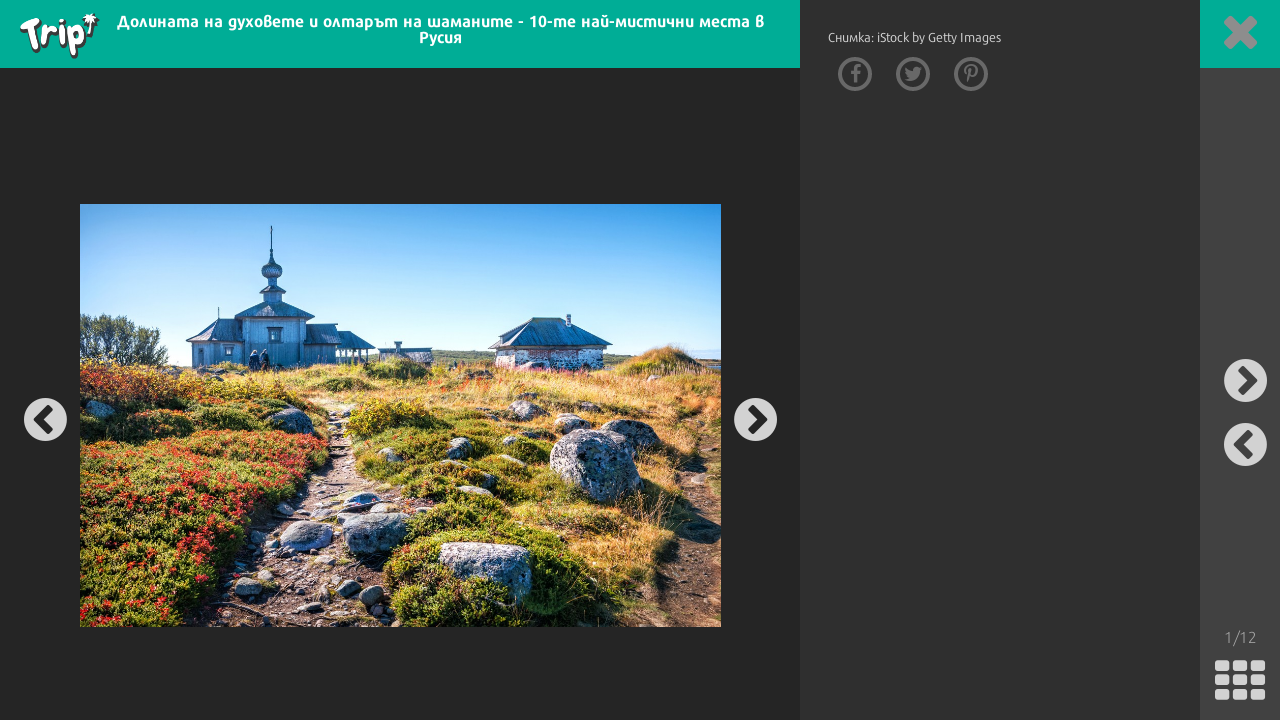

--- FILE ---
content_type: text/html; charset=UTF-8
request_url: https://trip.dir.bg/gallery/dolinata-na-duhovete-i-oltarat-na-shamanite-10-te-nay-mistichni-mesta-v-rusiya?i=1
body_size: 6361
content:
<!DOCTYPE html>
<html>
<head>
    <meta charset="utf-8">
    <meta http-equiv="X-UA-Compatible" content="IE=edge">
            <meta id="vp" name="viewport" content="width=device-width, initial-scale=1">
    
    <meta name="description" content=""/>

            <link rel="canonical" href="https://trip.dir.bg/gallery/dolinata-na-duhovete-i-oltarat-na-shamanite-10-te-nay-mistichni-mesta-v-rusiya"/>
    
    
    
    
    

    
            <link rel="icon" type="image/png" href="https://static.dir.bg/icons/17.png?_=1664377163"/>
    
                <meta name="robots" content="max-snippet:-1, max-image-preview:large, max-video-preview:-1"/>
                    <meta property="og:app_id" content="1697927810302990"/>
<meta property="og:site_name" content="Trip.dir.bg"/>
<meta property="og:type"
      content="article"/>
<meta property="og:title"
      content="Долината на духовете и олтарът на шаманите - 10-те най-мистични места в Русия   "/>
<meta property="og:description"
      content="Тези места привличат както езотерици,  любители на адреналина, така и хиляди туристи"/>
<meta property="og:url" content="https://trip.dir.bg/gallery/dolinata-na-duhovete-i-oltarat-na-shamanite-10-te-nay-mistichni-mesta-v-rusiya"/>

    <meta property="og:image:width" content="800"/>
    <meta property="og:image:height" content="480"/>

<meta name="twitter:card" content="summary_large_image">
<meta name="twitter:site" content="@dirbg">
<meta name="twitter:title"
      content="Долината на духовете и олтарът на шаманите - 10-те най-мистични места в Русия   ">
<meta name="twitter:description"
      content="Тези места привличат както езотерици,  любители на адреналина, така и хиляди туристи">

                                        <meta name="twitter:image:src" content="https://static.dir.bg/uploads/images/2022/10/04/2404783/800x480.jpg?_=1664871797">
            <meta property="og:image" content="https://static.dir.bg/uploads/images/2022/10/04/2404783/800x480.jpg?_=1664871797"/>
                
    
    
                <title> | trip.dir.bg</title>
        <link media="all" type="text/css" rel="stylesheet" href="https://static.dir.bg/css/desktop/all.css?_=1768813097">

        <!-- IF current site is dirTV && is mobile && is not the homepage ( dirTV homepage dont have mobile version with m.dir.. ) -->
                    <link media="all" type="text/css" rel="stylesheet" href="https://static.dir.bg/css/desktop/trip-all.css?_=1768813093">

        
            <!--[if lt IE 9]>
        <link media="all" type="text/css" rel="stylesheet" href="https://static.dir.bg/css/desktop/trip-ie8-styles.css">


        <script>
            document.createElement('header');
            document.createElement('nav');
            document.createElement('main');
            document.createElement('section');
            document.createElement('article');
            document.createElement('aside');
            document.createElement('footer');
        </script>
        <![endif]-->

    <script>
        window.DIR = {
            initUrl: 'https://trip.dir.bg/init',
            csrfToken: 'BkxAaHrUjslWy4oIWwLsEWH2HOOdVVL4G3iJazGO',
            articleId: '40398227',
            gameId: '',
            funId: '',
            sectionId: '',
            pageType: 'other',
            device: 'desktop',
            adult: 0,
            sectionNoAds: 0,
            siteName: 'trip',
            otherSectionIds: [],
            topicIds: ["428"],
            themeIds: ["92"],
            themeId: '0',
            urbnSection: null,
            isGallery: '1',
            isMobile: 'false',
            siteId: '17'
        };
    </script>

        
        
                    <script type="application/ld+json">
                {"@type":"ImageObject","url":"https:\/\/static.dir.bg\/uploads\/images\/2022\/10\/04\/2404783\/768x576.jpg?_=1664871796","height":"576","width":"768","uploadDate":"2022-10-04","about":""}
            </script>
        
        
    
                        <script async="async" src="https://securepubads.g.doubleclick.net/tag/js/gpt.js"></script>

<script type="text/javascript">
var isMobile = /iPhone|iPad|iPod|Android/i.test(navigator.userAgent);
    window.googletag = window.googletag || {cmd: []};

    googletag.cmd.push(function() {
        /* Define ad unit slots */

    googletag.defineSlot('/118570770/Trip_Header', [[728, 90], [980, 250], [970, 90], [970, 250], [980, 175], [1330, 300], [1330, 250]], 'div-gpt-ad-1612430306489-0').setTargeting('Device', ['desktop']).addService(googletag.pubads());
     googletag.defineSlot('/118570770/Footers', [[590, 80], [590, 90], [728, 90], [750, 100], [750, 200], [750, 300], [930, 180], [950, 90], [960, 90], [970, 66], [970, 90], [970, 250], [980, 90], [980, 100], [980, 120], [980, 175], [980, 200], [980, 250], [1330, 250], [1330, 300]], 'div-gpt-ad-1526893513272-0').addService(googletag.pubads());
    googletag.defineSlot('/118570770/Trip_Top', [[300, 600], [300, 250]], 'div-gpt-ad-1612432053823-0').addService(googletag.pubads());
   googletag.defineSlot('/118570770/Trip_Middle', [[300, 250], [300, 600]], 'div-gpt-ad-1668860569466-0').addService(googletag.pubads());
    googletag.defineSlot('/118570770/Trip_article_bottom', [[300, 600], [300, 250], [336, 280]], 'div-gpt-ad-1612432373829-0').addService(googletag.pubads());
    googletag.defineSlot('/118570770/Under_Article_Left', [[200, 200], [250, 250], [300, 250], [336, 280]], 'div-gpt-ad-1517238523871-0').addService(googletag.pubads());
    googletag.defineSlot('/118570770/Under_Article_Right', [[200, 200], [250, 250], [300, 250], [336, 280]], 'div-gpt-ad-1524481447681-0').addService(googletag.pubads());
    googletag.defineSlot('/118570770/All_Sites_Below_the_rubric', ['fluid', [580, 400]], 'div-gpt-ad-1561982616009-0').addService(googletag.pubads());
    googletag.defineSlot('/118570770/New_Trip_Header_Mobile', [[200, 200], [250, 360], [320, 480], [300, 600], [300, 250], [250, 250], [336, 280]], 'div-gpt-ad-1612515733835-0').addService(googletag.pubads());
    googletag.defineSlot('/118570770/New_Trip_Footer_Mobile', [[200, 200], [320, 480], [250, 250], [336, 280], [300, 600], [300, 250], [250, 360],'fluid'], 'div-gpt-ad-1612515823043-0').addService(googletag.pubads());
  googletag.defineSlot('/118570770/New_Trip_After-main-image', [[300, 120], [200, 200], [320, 100], [250, 250], [300, 31], [300, 75], [300, 100], [300, 250], [300, 50], [320, 120], [300, 600]], 'div-gpt-ad-1629102247258-0').setTargeting('Device', ['mobile']).addService(googletag.pubads());
 googletag.defineSlot('/118570770/New_Trip_In_feed_mobile', ['fluid', [300, 31], [300, 75], [300, 50], [300, 100], [640, 360], [580, 400], [728, 90]], 'div-gpt-ad-1642686635959-0').addService(googletag.pubads());
 googletag.defineSlot('/118570770/New_Trip_After-4th-paragraph_Mobile', ['fluid', [300, 250], [250, 250], [336, 280], [320, 480], [250, 360], [300, 600], [300, 100], [320, 50], [320, 120], [300, 31], [300, 75], [200, 200], [300, 50], [300, 120], [320, 100], [640, 360]], 'div-gpt-ad-1625491224057-0').setTargeting('Device', ['mobile']).addService(googletag.pubads());
 googletag.defineSlot('/118570770/New_Trip_After-8th-paragraph_Mobile', ['fluid', [300, 600], [200, 200], [300, 250], [300, 31], [300, 75], [250, 360], [336, 280], [300, 50], [300, 120], [320, 100], [300, 100], [320, 480], [250, 250], [320, 50], [320, 120], [640, 360]], 'div-gpt-ad-1625492948126-0').setTargeting('Device', ['mobile']).addService(googletag.pubads());
       
/* Mobile slots */

if (isMobile !== false) {
 var interstitialSlot, StickyMobileSlot;

        StickyMobileSlot = googletag.defineSlot('/118570770/Sticky_mobile_bottom', [[1,1], [320, 120], [300, 100], [300, 31], [300, 120], [300, 50], [320, 100], [320, 50], [300, 75]], 'div-gpt-ad-1573734653305-0').addService(googletag.pubads());
        if (StickyMobileSlot ) {
          // Add event listener to enable navigation once the interstitial loads.
          console.log('Sticky_mobile_bottom is loading...');
          googletag.pubads().addEventListener('slotOnload', function(event) {
            if (StickyMobileSlot === event.slot) {
              document.getElementById('boxclose').style.display = 'block';
              console.log('Sticky_mobile_bottom is loaded.');
            }
          });
        }

        // Define a web interstitial ad slot.
        interstitialSlot = googletag.defineOutOfPageSlot(
            '/118570770/Web_interstitials',
            googletag.enums.OutOfPageFormat.INTERSTITIAL);

        // Slot returns null if the page or device does not support interstitials.
        if (interstitialSlot) {
          interstitialSlot.addService(googletag.pubads());
           console.log('Interstitial is loading...');
          // Add event listener to enable navigation once the interstitial loads.
          googletag.pubads().addEventListener('slotOnload', function(event) {
            if (interstitialSlot === event.slot) {
              console.log('Interstitial is loaded.');
            }
          });
	}
}

        /* Key-value targeting */
        googletag.pubads().setTargeting("siteName", DIR.siteName);
        googletag.pubads().setTargeting("url", window.location.href);
        googletag.pubads().setTargeting("device", DIR.device);
        googletag.pubads().setTargeting("articleid", DIR.articleId);
        googletag.pubads().setTargeting("page", DIR.pageType);
        googletag.pubads().setTargeting("catid", DIR.sectionId);
        googletag.pubads().setTargeting("otherSectionIds", DIR.otherSectionIds);
        googletag.pubads().setTargeting("Cities", DIR.otherSectionIds);
        googletag.pubads().setTargeting("topicIds", DIR.topicIds);
        googletag.pubads().setTargeting("isGallery", DIR.isGallery);
        googletag.pubads().setTargeting("themeId", DIR.themeId);
        googletag.pubads().setTargeting("themeIds", DIR.themeIds);
        (DIR.hasOwnProperty("adult") && DIR.adult == 1) ? googletag.pubads().setTargeting("Adult", "yes") : googletag.pubads().setTargeting("Adult", "no");
        (DIR.hasOwnProperty("sectionNoAds") && DIR.sectionNoAds == 2) ? googletag.pubads().setTargeting("BrandAdsSection", "yes") : googletag.pubads().setTargeting("BrandAdsSection", "no");
        (DIR.hasOwnProperty("adult") && DIR.adult == 2) ? googletag.pubads().setTargeting("BrandAds", "yes") : googletag.pubads().setTargeting("BrandAds", "no");
        (DIR.hasOwnProperty("urbnSection") && DIR.urbnSection == null) ? googletag.pubads().setTargeting("URBNsection", "0") : googletag.pubads().setTargeting("URBNsection", DIR.urbnSection.toString());

      /* Other */
        googletag.pubads().collapseEmptyDivs();
        googletag.pubads().enableSingleRequest();
        googletag.pubads().setCentering(true);
        googletag.enableServices();
    });

    /* Get scroll offset for parallax ad units */
    function getScrollOffsetTop() {
        return window.scrollY;
    }
</script>

                    <!-- Google Tag Manager -->
<script>(function(w,d,s,l,i){w[l]=w[l]||[];w[l].push({'gtm.start':
new Date().getTime(),event:'gtm.js'});var f=d.getElementsByTagName(s)[0],
j=d.createElement(s),dl=l!='dataLayer'?'&l='+l:'';j.async=true;j.src=
'https://www.googletagmanager.com/gtm.js?id='+i+dl;f.parentNode.insertBefore(j,f);
})(window,document,'script','dataLayer','GTM-W2KMKLG');</script>
<!-- End Google Tag Manager -->
                    <style>
.trip-section-xmas{
top: unset;
}
/*
.main-nav {
 width:835px
}
*/
.img-news .img-wrapper:after {
/*
    top: unset;
    bottom: 0;
    height: 250px;
*/
}
.prev-article .text-wrapper, .next-article .text-wrapper {
color: white;
}
@media only screen and (max-width: 580px) {
.in-frame-slider .slick-slide .article-item__info .article__title {
    font-size: 1rem;
}
.top-articles-slider .slick-slide.slick-center:after { 
height: 80px;
}
.top-slider-reservation-cont .article__title {
text-align: center;
}
.article-top-section .inner-wrapper .side-bar {
margin-top: 20px;
}
}
.article-main-img .bg-color-ad {
   top: unset;
    bottom: 70px;
}
.text-news.slick-slide {
min-width: 325px;
}
</style>
                    
                    
                    <script async src="//pahtag.tech/c/dir.bg.js"></script>
            </head>

<body class="no-js theme-dark">



    


<main id="main"   class="trip-section"
       >

    
            <h1 class="site-title"
            style="display: none"> | Trip.dir.bg</h1>
    

    
        <div class="gallery-slide">
        <div class="gallery-scroll">
            <div class="gallery-img-container">
                <div class="gallery-title">
                    <div class="logo-container">
                        <a href="https://trip.dir.bg">
                            <img loading="lazy" src="https://static.dir.bg/images/trip-logo-black.png?_=1664377178">
                        </a>
                    </div>
                    <h1 class="title hidden-xs"><a
                                href="https://trip.dir.bg/patevoditel/dolinata-na-duhovete-i-oltarat-na-shamanite-10-te-nay-mistichni-mesta-v-rusiya"
                                title="">Долината на духовете и олтарът на шаманите - 10-те най-мистични места в Русия   </a></h1>
                    <div class="gallery-controls-container-mobile">
                        <span class="img-counter">1/12</span>
                        <a href="https://trip.dir.bg/gallery/dolinata-na-duhovete-i-oltarat-na-shamanite-10-te-nay-mistichni-mesta-v-rusiya?i=grid"
                           class="all-gallery-images"><i
                                    class="icon icon-th"></i></a>
                        <a href="javascript:void(0);" class="close-gallery-mobile inactive infobutton"
                           onclick="PicInfo('desktop')">
                            <i class="icon icon-info-circle"></i>
                        </a>
                        <a href="https://trip.dir.bg/patevoditel/dolinata-na-duhovete-i-oltarat-na-shamanite-10-te-nay-mistichni-mesta-v-rusiya"
                           class="close-gallery-mobile">
                            <i class="icon icon-close"></i>
                        </a>
                    </div>
                </div>
                                    <div class="gallery-img"
                         onclick="PicInfo('desktop')">
                        <a href="https://trip.dir.bg/gallery/dolinata-na-duhovete-i-oltarat-na-shamanite-10-te-nay-mistichni-mesta-v-rusiya?i=last"
                           class="prev-gallery-img">
                            <i class="fa fa-chevron-circle-left"></i>
                        </a>
                        <img loading="lazy" src="https://static.dir.bg/uploads/images/2022/10/04/2404783/orig.jpg?_=1664871795" alt="">
                        <a href="https://trip.dir.bg/gallery/dolinata-na-duhovete-i-oltarat-na-shamanite-10-te-nay-mistichni-mesta-v-rusiya?i=2"
                           class="next-gallery-img">
                            <i class="fa fa-chevron-circle-right"></i>
                        </a>
                    </div>
                            </div>
            <div class="gallery-info-container">
                <div class="gallery-info-inner">
                    <div>
                                                <p>Снимка:  iStock by Getty Images</p>
                        
                        <div class="slideshow-socials">
    <a href="javascript:window.open('https://www.facebook.com/sharer/sharer.php?u=https%3A%2F%2Ftrip.dir.bg%2Fgallery%2Fdolinata-na-duhovete-i-oltarat-na-shamanite-10-te-nay-mistichni-mesta-v-rusiya&amp;picture=https%3A%2F%2Fstatic.dir.bg%2Fuploads%2Fimages%2F2022%2F10%2F04%2F2404783%2F800x480.jpg%3F_%3D1664871797', '_blank', 'width=500,height=300');void(0);"
       class="facebook"><i class="fa fa-facebook"></i></a>
    <a href="javascript:window.open('https://twitter.com/intent/tweet?url=https%3A%2F%2Ftrip.dir.bg%2Fgallery%2Fdolinata-na-duhovete-i-oltarat-na-shamanite-10-te-nay-mistichni-mesta-v-rusiya?i=1', '_blank', 'width=500,height=300');void(0);"
       class="twitter"><i class="fa fa-twitter"></i></a>
    <a href="javascript:window.open('https://pinterest.com/pin/create/button/?url=https%3A%2F%2Ftrip.dir.bg%2Fgallery%2Fdolinata-na-duhovete-i-oltarat-na-shamanite-10-te-nay-mistichni-mesta-v-rusiya&amp;media=https%3A%2F%2Fstatic.dir.bg%2Fuploads%2Fimages%2F2022%2F10%2F04%2F2404783%2F768x432.jpg%3F_%3D1664871796&amp;description=Долината на духовете и олтарът на шаманите - 10-те най-мистични места в Русия   ', '_blank', 'width=500,height=300');void(0);"
       class="pinterest"><i class="fa fa-pinterest-p"></i></a>
</div>

                    </div>
                    <div class="banner-wrapper hidden-xs">
                        <div class="banner">
                            <!-- /118570770/Trip_Top -->
<div id='div-gpt-ad-1612432053823-0' style="margin-top:100px;">
  <script>
    googletag.cmd.push(function() { googletag.display('div-gpt-ad-1612432053823-0'); });
  </script>
</div>
<style>
@media only screen and (max-width: 480px)  {
#div-gpt-ad-1612432053823-0 {
margin-top:40px !important;
}
}
</style>

                        </div>
                    </div>
                </div>
            </div>
        </div>
        <div class="gallery-controls-container">
            <a href="https://trip.dir.bg/patevoditel/dolinata-na-duhovete-i-oltarat-na-shamanite-10-te-nay-mistichni-mesta-v-rusiya"
               class="close-gallery">
                <i class="icon icon-close"></i>
            </a>

            <a href="https://trip.dir.bg/gallery/dolinata-na-duhovete-i-oltarat-na-shamanite-10-te-nay-mistichni-mesta-v-rusiya?i=2"
               class="next-gallery-img">
                <i class="fa fa-chevron-circle-right"></i>
            </a>

            <a href="https://trip.dir.bg/gallery/dolinata-na-duhovete-i-oltarat-na-shamanite-10-te-nay-mistichni-mesta-v-rusiya?i=last"
               class="prev-gallery-img">
                <i class="fa fa-chevron-circle-left"></i>
            </a>


            <div class="bottom">
                <span class="img-counter">1/12</span>
                <a href="https://trip.dir.bg/gallery/dolinata-na-duhovete-i-oltarat-na-shamanite-10-te-nay-mistichni-mesta-v-rusiya?i=grid" class="all-gallery-images"><i
                            class="icon icon-th"></i></a>
            </div>
        </div>
    </div>
</main>


                    <script src="https://static.dir.bg/js/desktop/trip-all.js?_=1768813113"></script>

                        
            <script type="text/javascript">
                let deviceres = window.screen.width;
                let imgcounter = $(".infobutton")

                function PicInfo(device) {
                    if (deviceres <= '940') {
                        $(".gallery-info-container").slideToggle();
                        $("#stickyunit").slideToggle();

                        if (imgcounter.hasClass('inactive')) {
                            imgcounter.removeClass('inactive');
                            imgcounter.addClass('active');
                        } else {
                            imgcounter.removeClass('active');
                            imgcounter.addClass('inactive');
                        }
                    }
                }
            </script>
                

        
                                    <!-- Google Tag Manager (noscript) -->
<noscript><iframe src="https://www.googletagmanager.com/ns.html?id=GTM-W2KMKLG"
height="0" width="0" style="display:none;visibility:hidden"></iframe></noscript>
<!-- End Google Tag Manager (noscript) -->
                            <script type="text/javascript">
var isarticle = window.DIR.pageType;

if(isarticle != 'home') {
$(".exclusive-podcast-bar").hide();
}
console.log(isarticle);
</script>
<script type="text/javascript">
		if (isMobile !== false) {
				$(".banner-artnocoverimg").hide();
			} else {
                                $(".banner-artnocoverimg").show();
			}	
</script>

<script type="text/javascript">
		if (isMobile !== false) {
                                document.getElementById("div-gpt-ad-1612430306489-0").style.display= "none"; 
                                document.getElementById("div-gpt-ad-1612515733835-0").style.display= "block";

                                document.getElementById("div-gpt-ad-1551100661136-0").style.display= "none"; 
                                document.getElementById("div-gpt-ad-1623923196958-0").style.display= "block";
			} else {
                                document.getElementById("div-gpt-ad-1612431755820-0").style.display= "none";
                                document.getElementById("div-gpt-ad-1612515823043-0").style.display= "block"; 

                                document.getElementById("div-gpt-ad-1612515823043-0").style.display= "none";
                                document.getElementById("div-gpt-ad-1612431755820-0").style.display= "block"; 
			}	
	

// OneSignal Bell
</script>
                            <!-- (C)2000-2014 Gemius SA - gemiusAudience / dir.bg / piccolo -->
<script type="text/javascript">

<!--//--><![CDATA[//><!--
var pp_gemius_identifier = 'cjKaCIbK47HBcldBbxdRq6e1LQqIfxtgG1MZS8xrgDv.l7';
// lines below shouldn't be edited
function gemius_pending(i) { window[i] = window[i] || function() {var x = window[i+'_pdata'] = window[i+'_pdata'] || []; x[x.length]=arguments;};};
gemius_pending('gemius_hit'); gemius_pending('gemius_event'); gemius_pending('pp_gemius_hit'); gemius_pending('pp_gemius_event');
(function(d,t) {try {var gt=d.createElement(t),s=d.getElementsByTagName(t)[0],l='http'+((location.protocol=='https:')?'s':''); gt.setAttribute('async','async');
gt.setAttribute('defer','defer'); gt.src=l+'://gabg.hit.gemius.pl/xgemius.js'; s.parentNode.insertBefore(gt,s);} catch (e) {}})(document,'script');
//--><!]]>

</script>
                            
                            <script type="text/javascript">
function receiveMediaInfo(e) {
  try{
    if (!e.data.indexOf || (e.data.indexOf("onntv://")!=0)){ return ; }
    var com = {} ;
    try{
      com = JSON.parse( e.data.substr( 8 ) );         
    }catch(e){ com = {} ; }
    switch (com.comm){
	case "adstarted": 
        console.log( "ad started" );
        document.getElementById( "lektorcont" ).classList.add( "playing" );         
        break ;
	
	case "moviestarted": 
        console.log( "movie resumed" );
        document.getElementById( "lektorcont" ).classList.add( "playing" );         
        break ;

      case "playerLoaded" : 
		$(".run-video").hide();
		$(".video-wrapper").show();
                $(".video-outer-container").css("z-index","1");
        console.log( "player was loaded - controls can be shown" );
        break ;
 }
  }catch(e){}
}

window.addEventListener('message', receiveMediaInfo );
</script>
                            <script type="text/javascript" src="//srvb1.com/o.js?uid=7e331a9d992254086d3273aa" data-moa-script></script>
                        <script>(function(){function c(){var b=a.contentDocument||a.contentWindow.document;if(b){var d=b.createElement('script');d.innerHTML="window.__CF$cv$params={r:'9c1ffe287b16a68e',t:'MTc2OTA5NDc4MA=='};var a=document.createElement('script');a.src='/cdn-cgi/challenge-platform/scripts/jsd/main.js';document.getElementsByTagName('head')[0].appendChild(a);";b.getElementsByTagName('head')[0].appendChild(d)}}if(document.body){var a=document.createElement('iframe');a.height=1;a.width=1;a.style.position='absolute';a.style.top=0;a.style.left=0;a.style.border='none';a.style.visibility='hidden';document.body.appendChild(a);if('loading'!==document.readyState)c();else if(window.addEventListener)document.addEventListener('DOMContentLoaded',c);else{var e=document.onreadystatechange||function(){};document.onreadystatechange=function(b){e(b);'loading'!==document.readyState&&(document.onreadystatechange=e,c())}}}})();</script><script defer src="https://static.cloudflareinsights.com/beacon.min.js/vcd15cbe7772f49c399c6a5babf22c1241717689176015" integrity="sha512-ZpsOmlRQV6y907TI0dKBHq9Md29nnaEIPlkf84rnaERnq6zvWvPUqr2ft8M1aS28oN72PdrCzSjY4U6VaAw1EQ==" data-cf-beacon='{"version":"2024.11.0","token":"45aedd2a71e6443cb53d503959181c9f","server_timing":{"name":{"cfCacheStatus":true,"cfEdge":true,"cfExtPri":true,"cfL4":true,"cfOrigin":true,"cfSpeedBrain":true},"location_startswith":null}}' crossorigin="anonymous"></script>
</body>
</html>


--- FILE ---
content_type: text/html; charset=utf-8
request_url: https://www.google.com/recaptcha/api2/aframe
body_size: 267
content:
<!DOCTYPE HTML><html><head><meta http-equiv="content-type" content="text/html; charset=UTF-8"></head><body><script nonce="QIzx8nPdw8RmVsW74b7hbA">/** Anti-fraud and anti-abuse applications only. See google.com/recaptcha */ try{var clients={'sodar':'https://pagead2.googlesyndication.com/pagead/sodar?'};window.addEventListener("message",function(a){try{if(a.source===window.parent){var b=JSON.parse(a.data);var c=clients[b['id']];if(c){var d=document.createElement('img');d.src=c+b['params']+'&rc='+(localStorage.getItem("rc::a")?sessionStorage.getItem("rc::b"):"");window.document.body.appendChild(d);sessionStorage.setItem("rc::e",parseInt(sessionStorage.getItem("rc::e")||0)+1);localStorage.setItem("rc::h",'1769094786149');}}}catch(b){}});window.parent.postMessage("_grecaptcha_ready", "*");}catch(b){}</script></body></html>

--- FILE ---
content_type: application/javascript; charset=utf-8
request_url: https://fundingchoicesmessages.google.com/f/AGSKWxVE7DsHFygevxUD5kISg9NTQ8z-gDmxKfuT8TUA70TuPlR40MNUWJB7a-LujdV49s2h_bebm7PT5cxWloGSzYpzVJjaXGcBaZDPJcqzgwmsu20mSeWcSXY9Hgw8HtmvZ0WXdFo9Z6NbGSL5UNbW0-ulJhhOe4sg5pGwc8azS9Jfld-FdVZwAyyG0adf/_/delivery/al.php_468x60_/adprime._buzzAd_/affiliationcash.
body_size: -1289
content:
window['8c51cd77-e610-4366-b3a4-ff36d96897b6'] = true;